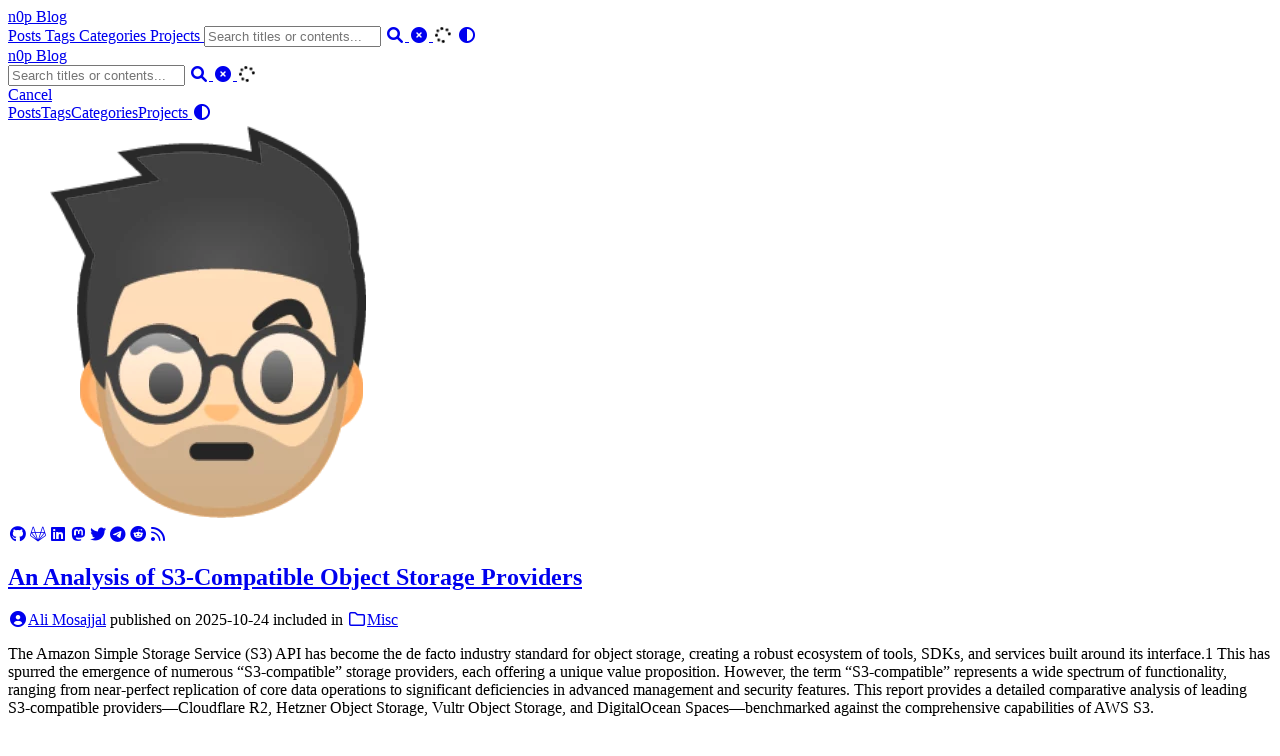

--- FILE ---
content_type: text/html; charset=utf-8
request_url: https://blog.n0p.me/
body_size: 5307
content:
<!DOCTYPE html>
<html lang="en">
    <head>
	<meta name="generator" content="Hugo 0.152.2">
        <meta charset="utf-8">
        <meta name="viewport" content="width=device-width, initial-scale=1">
        <meta name="robots" content="noodp" />
        <title>n0p Blog</title><meta name="Description" content="n0p Blog"><meta property="og:url" content="https://blog.n0p.me/">
  <meta property="og:site_name" content="n0p Blog">
  <meta property="og:title" content="n0p Blog">
  <meta property="og:description" content="n0p Blog">
  <meta property="og:locale" content="en">
  <meta property="og:type" content="website">
    <meta property="og:image" content="https://blog.n0p.me/author.jpg">

  <meta name="twitter:card" content="summary_large_image">
  <meta name="twitter:image" content="https://blog.n0p.me/author.jpg">
  <meta name="twitter:title" content="n0p Blog">
  <meta name="twitter:description" content="n0p Blog">
      <meta name="twitter:site" content="@_n0p_">
<meta name="application-name" content="My cool site">
<meta name="apple-mobile-web-app-title" content="My cool site"><meta name="theme-color" content="#ffffff"><meta name="msapplication-TileColor" content="#da532c"><link rel="shortcut icon" type="image/x-icon" href="/favicon.ico" />
        <link rel="icon" type="image/png" sizes="32x32" href="/favicon-32x32.png">
        <link rel="icon" type="image/png" sizes="16x16" href="/favicon-16x16.png"><link rel="apple-touch-icon" sizes="180x180" href="/apple-touch-icon.png"><link rel="mask-icon" href="/safari-pinned-tab.svg" color="#5bbad5"><link rel="manifest" href="/site.webmanifest"><link rel="canonical" href="https://blog.n0p.me/" /><link rel="alternate" href="/index.xml" type="application/rss+xml" title="n0p Blog">
    <link rel="feed" href="/index.xml" type="application/rss+xml" title="n0p Blog"><link rel="stylesheet" href="/css/style.min.css"><link rel="preload" href="https://cdn.jsdelivr.net/npm/@fortawesome/fontawesome-free@6.1.1/css/all.min.css" as="style" onload="this.onload=null;this.rel='stylesheet'">
        <noscript><link rel="stylesheet" href="https://cdn.jsdelivr.net/npm/@fortawesome/fontawesome-free@6.1.1/css/all.min.css"></noscript><link rel="preload" href="https://cdn.jsdelivr.net/npm/animate.css@4.1.1/animate.min.css" as="style" onload="this.onload=null;this.rel='stylesheet'">
        <noscript><link rel="stylesheet" href="https://cdn.jsdelivr.net/npm/animate.css@4.1.1/animate.min.css"></noscript><script type="application/ld+json">
    {
        "@context": "http://schema.org",
        "@type": "WebSite",
        "url": "https:\/\/blog.n0p.me\/","inLanguage": "en","author": {
                "@type": "Person",
                "name": "Ali Mosajjal"
            },"description": "n0p Blog","license": "This work is licensed under a Creative Commons Attribution-NonCommercial 4.0 International License.","name": "n0p Blog"
    }
    </script></head>
    <body data-header-desktop="fixed" data-header-mobile="auto"><script type="text/javascript">(window.localStorage && localStorage.getItem('theme') ? localStorage.getItem('theme') === 'dark' : ('auto' === 'auto' ? window.matchMedia('(prefers-color-scheme: dark)').matches : 'auto' === 'dark')) && document.body.setAttribute('theme', 'dark');</script>

        <div id="mask"></div><div class="wrapper"><header class="desktop" id="header-desktop">
    <div class="header-wrapper">
        <div class="header-title">
            <a href="/" title="n0p Blog">n0p Blog</a>
        </div>
        <div class="menu">
            <div class="menu-inner"><a class="menu-item" href="/posts"> Posts </a><a class="menu-item" href="/tags"> Tags </a><a class="menu-item" href="/categories"> Categories </a><a class="menu-item" href="/projects"> Projects </a><span class="menu-item delimiter"></span><span class="menu-item search" id="search-desktop">
                        <input type="text" placeholder="Search titles or contents..." id="search-input-desktop">
                        <a href="javascript:void(0);" class="search-button search-toggle" id="search-toggle-desktop" title="Search">
                            <i class="fas fa-search fa-fw" aria-hidden="true"></i>
                        </a>
                        <a href="javascript:void(0);" class="search-button search-clear" id="search-clear-desktop" title="Clear">
                            <i class="fas fa-times-circle fa-fw" aria-hidden="true"></i>
                        </a>
                        <span class="search-button search-loading" id="search-loading-desktop">
                            <i class="fas fa-spinner fa-fw fa-spin" aria-hidden="true"></i>
                        </span>
                    </span><a href="javascript:void(0);" class="menu-item theme-switch" title="Switch Theme">
                    <i class="fas fa-adjust fa-fw" aria-hidden="true"></i>
                </a></div>
        </div>
    </div>
</header><header class="mobile" id="header-mobile">
    <div class="header-container">
        <div class="header-wrapper">
            <div class="header-title">
                <a href="/" title="n0p Blog">n0p Blog</a>
            </div>
            <div class="menu-toggle" id="menu-toggle-mobile">
                <span></span><span></span><span></span>
            </div>
        </div>
        <div class="menu" id="menu-mobile"><div class="search-wrapper">
                    <div class="search mobile" id="search-mobile">
                        <input type="text" placeholder="Search titles or contents..." id="search-input-mobile">
                        <a href="javascript:void(0);" class="search-button search-toggle" id="search-toggle-mobile" title="Search">
                            <i class="fas fa-search fa-fw" aria-hidden="true"></i>
                        </a>
                        <a href="javascript:void(0);" class="search-button search-clear" id="search-clear-mobile" title="Clear">
                            <i class="fas fa-times-circle fa-fw" aria-hidden="true"></i>
                        </a>
                        <span class="search-button search-loading" id="search-loading-mobile">
                            <i class="fas fa-spinner fa-fw fa-spin" aria-hidden="true"></i>
                        </span>
                    </div>
                    <a href="javascript:void(0);" class="search-cancel" id="search-cancel-mobile">
                        Cancel
                    </a>
                </div><a class="menu-item" href="/posts" title="">Posts</a><a class="menu-item" href="/tags" title="">Tags</a><a class="menu-item" href="/categories" title="">Categories</a><a class="menu-item" href="/projects" title="">Projects</a><a href="javascript:void(0);" class="menu-item theme-switch" title="Switch Theme">
                <i class="fas fa-adjust fa-fw" aria-hidden="true"></i>
            </a></div>
    </div>
</header><div class="search-dropdown desktop">
        <div id="search-dropdown-desktop"></div>
    </div>
    <div class="search-dropdown mobile">
        <div id="search-dropdown-mobile"></div>
    </div><main class="main">
                <div class="container"><div class="page home" data-home="posts"><div class="home-profile"><div class="home-avatar"><a href="/posts" title="Posts"><img
        class="lazyload"
        src="/svg/loading.min.svg"
        data-src="/author.jpg"
        data-srcset="/author.jpg, /author.jpg 1.5x, /author.jpg 2x"
        data-sizes="auto"
        alt="/author.jpg"
        title="/author.jpg" /></a></div><div class="home-subtitle"><div id="id-1" class="typeit"></div></div><div class="links"><a href="mosajjal" rel="me"></a><a href="https://github.com/mosajjal" title="GitHub" target="_blank" rel="noopener noreffer me"><i class="fab fa-github fa-fw" aria-hidden="true"></i></a><a href="https://gitlab.com/mosajjal" title="GitLab" target="_blank" rel="noopener noreffer me"><i class="fab fa-gitlab fa-fw" aria-hidden="true"></i></a><a href="/gpg/pub.txt" rel="me"></a><a href="https://linkedin.com/in/mosajjal" title="LinkedIn" target="_blank" rel="noopener noreffer me"><i class="fab fa-linkedin fa-fw" aria-hidden="true"></i></a><a href="@n0p" title="Mastodon" rel="me"><i class="fab fa-mastodon fa-fw" aria-hidden="true"></i></a><a href="qa63pxzjgnnxgldbhwmilbr4ak2rbylf7wwqpz2papc5jyfi4sgiyeqd.onion" rel="me"></a><a href="https://twitter.com/_n0p_" title="Twitter" target="_blank" rel="noopener noreffer me"><i class="fab fa-twitter fa-fw" aria-hidden="true"></i></a><a href="https://t.me/mosajjal" title="Telegram" target="_blank" rel="noopener noreffer me"><i class="fab fa-telegram-plane fa-fw" aria-hidden="true"></i></a><a href="https://www.reddit.com/user/mosajjal" title="Reddit" target="_blank" rel="noopener noreffer me"><i class="fab fa-reddit fa-fw" aria-hidden="true"></i></a><a href="/index.xml" title="RSS" target="_blank" rel="noopener noreffer me"><i class="fas fa-rss fa-fw" aria-hidden="true"></i></a></div></div>
<article class="single summary" itemscope itemtype="http://schema.org/Article"><h1 class="single-title" itemprop="name headline">
        <a href="/2025/10/2025-10-25-s3-compatible-storage-comparsion/">An Analysis of S3-Compatible Object Storage Providers</a>
    </h1><div class="post-meta"><span class="post-author"><a href="/" title="Author" rel="author" class="author"><i class="fas fa-user-circle fa-fw" aria-hidden="true"></i>Ali Mosajjal</a></span>&nbsp;<span class="post-publish">published on <time datetime="2025-10-24">2025-10-24</time></span>&nbsp;<span class="post-category">included in <a href="/categories/misc/"><i class="far fa-folder fa-fw" aria-hidden="true"></i>Misc</a></span></div><div class="content"><p>The Amazon Simple Storage Service (S3) API has become the de facto industry standard for object storage, creating a robust ecosystem of tools, SDKs, and services built around its interface.1 This has spurred the emergence of numerous &ldquo;S3-compatible&rdquo; storage providers, each offering a unique value proposition. However, the term &ldquo;S3-compatible&rdquo; represents a wide spectrum of functionality, ranging from near-perfect replication of core data operations to significant deficiencies in advanced management and security features. This report provides a detailed comparative analysis of leading S3-compatible providers—Cloudflare R2, Hetzner Object Storage, Vultr Object Storage, and DigitalOcean Spaces—benchmarked against the comprehensive capabilities of AWS S3.</p></div><div class="post-footer">
        <a href="/2025/10/2025-10-25-s3-compatible-storage-comparsion/">Read More</a><div class="post-tags">
                <i class="fas fa-tags fa-fw" aria-hidden="true"></i>&nbsp;<a href="/tags/misc/">Misc</a>,&nbsp;<a href="/tags/cloud/">Cloud</a></div></div>
</article><article class="single summary" itemscope itemtype="http://schema.org/Article"><h1 class="single-title" itemprop="name headline">
        <a href="/2025/10/2025-10-04-the-big-asi-lie/">The Real AI Threat: Why Businesses Are Getting Dumber (and Richer)</a>
    </h1><div class="post-meta"><span class="post-author"><a href="/" title="Author" rel="author" class="author"><i class="fas fa-user-circle fa-fw" aria-hidden="true"></i>Ali Mosajjal</a></span>&nbsp;<span class="post-publish">published on <time datetime="2025-10-04">2025-10-04</time></span>&nbsp;<span class="post-category">included in <a href="/categories/ai/"><i class="far fa-folder fa-fw" aria-hidden="true"></i>AI</a></span></div><div class="content"><p>Everyone is looking at the sky. We&rsquo;re all craning our necks, waiting for the arrival of the big one: Artificial Superintelligence. We read the breathless articles, we watch the TED talks, and we debate when the machine will finally wake up and become smarter than all of us combined. It&rsquo;s the blockbuster movie version of the future, complete with a dramatic, world-altering climax.</p></div><div class="post-footer">
        <a href="/2025/10/2025-10-04-the-big-asi-lie/">Read More</a><div class="post-tags">
                <i class="fas fa-tags fa-fw" aria-hidden="true"></i>&nbsp;<a href="/tags/misc/">Misc</a>,&nbsp;<a href="/tags/ai/">AI</a></div></div>
</article><article class="single summary" itemscope itemtype="http://schema.org/Article"><h1 class="single-title" itemprop="name headline">
        <a href="/2025/04/2025-04-01-catch-a-rising-ai-star/">To Catch a Rising (AI) Star</a>
    </h1><div class="post-meta"><span class="post-author"><a href="/" title="Author" rel="author" class="author"><i class="fas fa-user-circle fa-fw" aria-hidden="true"></i>Ali Mosajjal</a></span>&nbsp;<span class="post-publish">published on <time datetime="2025-04-04">2025-04-04</time></span>&nbsp;<span class="post-category">included in <a href="/categories/ai/"><i class="far fa-folder fa-fw" aria-hidden="true"></i>AI</a></span></div><div class="content"><p>If your day-to-day life is primarily behind your monitor and keyboard, this article is for you. AI is coming fast for our jobs, and most of us are not as alarmed as we should be, nor know what to do about it. I&rsquo;ve spent the last 12 months digging deeper and deeper into Generative AI, spent 100s of hours building tools with all the &ldquo;standard&rdquo; architectures, and I&rsquo;ve come to some conclusions that I&rsquo;d like to share with the rest of us. I&rsquo;m hoping this gives you the point of view that I think we should all have.
How Good is Generative AI, really?</p></div><div class="post-footer">
        <a href="/2025/04/2025-04-01-catch-a-rising-ai-star/">Read More</a><div class="post-tags">
                <i class="fas fa-tags fa-fw" aria-hidden="true"></i>&nbsp;<a href="/tags/misc/">Misc</a></div></div>
</article><article class="single summary" itemscope itemtype="http://schema.org/Article"><h1 class="single-title" itemprop="name headline">
        <a href="/2022/12/2022-12-29-books-i-read/">The books I read in 2022</a>
    </h1><div class="post-meta"><span class="post-author"><a href="/" title="Author" rel="author" class="author"><i class="fas fa-user-circle fa-fw" aria-hidden="true"></i>Ali Mosajjal</a></span>&nbsp;<span class="post-publish">published on <time datetime="2022-12-26">2022-12-26</time></span>&nbsp;<span class="post-category">included in <a href="/categories/misc/"><i class="far fa-folder fa-fw" aria-hidden="true"></i>Misc</a></span></div><div class="content"><p>2022 was an interesting year for me. Compared to 2021 and 2020, it was one of the quieter years of my infosec career, even though the noise and hype around every single vulnerability, &ldquo;breach&rdquo;, and leak were immense. I decided to focus less on the news, and spend a bit of my 2022 grasping the fundamentals. I also chose a book as the preferred medium since I find it easier to sit down and read than to open a browser tab and get lost in my lack of concentration. I went through at least 20 publications over the past 12 months; some were long blog posts, some were documentation and RFCs and some were published books. In this blog post, I&rsquo;ll try to rate/rank the top ones I read and give a paragraph on the pros/cons.</p></div><div class="post-footer">
        <a href="/2022/12/2022-12-29-books-i-read/">Read More</a><div class="post-tags">
                <i class="fas fa-tags fa-fw" aria-hidden="true"></i>&nbsp;<a href="/tags/misc/">Misc</a></div></div>
</article><article class="single summary" itemscope itemtype="http://schema.org/Article"><h1 class="single-title" itemprop="name headline">
        <a href="/2022/03/2022-03-26-caddywiper/">Analysis of a Caddy Wiper Sample Targeting Ukraine</a>
    </h1><div class="post-meta"><span class="post-author"><a href="/" title="Author" rel="author" class="author"><i class="fas fa-user-circle fa-fw" aria-hidden="true"></i>Ali Mosajjal</a></span>&nbsp;<span class="post-publish">published on <time datetime="2022-03-26">2022-03-26</time></span>&nbsp;<span class="post-category">included in <a href="/categories/windows/"><i class="far fa-folder fa-fw" aria-hidden="true"></i>Windows</a>&nbsp;<a href="/categories/malware/"><i class="far fa-folder fa-fw" aria-hidden="true"></i>Malware</a>&nbsp;<a href="/categories/security/"><i class="far fa-folder fa-fw" aria-hidden="true"></i>Security</a></span></div><div class="content"><p>According to the Twitter post by ESET the wiper is deployed by group policy to the infected system. Once run, as administrator, the system will crash and the following screen will be displayed.
Once the computer is rebooted it crashes and will not start anymore and prompt that it cannot locate the operating system.</p></div><div class="post-footer">
        <a href="/2022/03/2022-03-26-caddywiper/">Read More</a><div class="post-tags">
                <i class="fas fa-tags fa-fw" aria-hidden="true"></i>&nbsp;<a href="/tags/malware/">Malware</a>,&nbsp;<a href="/tags/windows/">Windows</a>,&nbsp;<a href="/tags/yara/">Yara</a></div></div>
</article><article class="single summary" itemscope itemtype="http://schema.org/Article"><h1 class="single-title" itemprop="name headline">
        <a href="/2022/03/2022-03-03-tcpshark/">tcpshark - process-aware tcpdump</a>
    </h1><div class="post-meta"><span class="post-author"><a href="/" title="Author" rel="author" class="author"><i class="fas fa-user-circle fa-fw" aria-hidden="true"></i>Ali Mosajjal</a></span>&nbsp;<span class="post-publish">published on <time datetime="2022-03-03">2022-03-03</time></span>&nbsp;<span class="post-category">included in <a href="/categories/security/"><i class="far fa-folder fa-fw" aria-hidden="true"></i>Security</a>&nbsp;<a href="/categories/linux/"><i class="far fa-folder fa-fw" aria-hidden="true"></i>Linux</a>&nbsp;<a href="/categories/network/"><i class="far fa-folder fa-fw" aria-hidden="true"></i>Network</a></span></div><div class="content"><p>As a cyber defender and a DFIR analyst, network packet captures are one of my best friends. I know that&rsquo;s probably one of the most depressing things you&rsquo;ve ever heard, but that
doesn&rsquo;t make it less true (͠≖ ͜ʖ͠≖)</p></div><div class="post-footer">
        <a href="/2022/03/2022-03-03-tcpshark/">Read More</a><div class="post-tags">
                <i class="fas fa-tags fa-fw" aria-hidden="true"></i>&nbsp;<a href="/tags/security/">Security</a>,&nbsp;<a href="/tags/cross-platform/">Cross-Platform</a>,&nbsp;<a href="/tags/tcpdump/">Tcpdump</a>,&nbsp;<a href="/tags/packet-capture/">Packet-Capture</a>,&nbsp;<a href="/tags/forensics/">Forensics</a></div></div>
</article><ul class="pagination"><li class="page-item active">
                    <span class="page-link">
                        <a href="/">1</a>
                    </span>
                </li><li class="page-item ">
                    <span class="page-link">
                        <a href="/page/2/">2</a>
                    </span>
                </li><li class="page-item ">
                    <span class="page-link">
                        <a href="/page/3/">3</a>
                    </span>
                </li></ul></div></div>
            </main><footer class="footer">
        <div class="footer-container"><div class="footer-line">Powered by <a href="https://gohugo.io/" target="_blank" rel="noopener noreffer" title="Hugo 0.152.2">Hugo</a> | Theme - <a href="https://github.com/dillonzq/LoveIt" target="_blank" rel="noopener noreffer" title="LoveIt 0.3.0"><i class="far fa-kiss-wink-heart fa-fw" aria-hidden="true"></i> LoveIt</a>
                </div><div class="footer-line" itemscope itemtype="http://schema.org/CreativeWork"><i class="far fa-copyright fa-fw" aria-hidden="true"></i><span itemprop="copyrightYear">2022 - 2025</span><span class="author" itemprop="copyrightHolder">&nbsp;<a href="/" target="_blank">Ali Mosajjal</a></span></div>
        </div>
    </footer></div>

        <div id="fixed-buttons"><a href="#" id="back-to-top" class="fixed-button" title="Back to Top">
                <i class="fas fa-arrow-up fa-fw" aria-hidden="true"></i>
            </a><a href="#" id="view-comments" class="fixed-button" title="View Comments">
                <i class="fas fa-comment fa-fw" aria-hidden="true"></i>
            </a>
        </div><script type="text/javascript" src="https://cdn.jsdelivr.net/npm/autocomplete.js@0.38.1/dist/autocomplete.min.js"></script><script type="text/javascript" src="https://cdn.jsdelivr.net/npm/lunr@2.3.9/lunr.min.js"></script><script type="text/javascript" src="https://cdn.jsdelivr.net/npm/lazysizes@5.3.2/lazysizes.min.js"></script><script type="text/javascript" src="https://cdn.jsdelivr.net/npm/clipboard@2.0.11/dist/clipboard.min.js"></script><script type="text/javascript" src="https://cdn.jsdelivr.net/npm/sharer.js@0.5.1/sharer.min.js"></script><script type="text/javascript" src="https://cdn.jsdelivr.net/npm/typeit@8.6.0/dist/index.umd.js"></script><script type="text/javascript">window.config={"code":{"copyTitle":"Copy to clipboard","maxShownLines":50},"data":{"id-1":"Infosec, AI, Technology and random shitposts"},"search":{"highlightTag":"em","maxResultLength":10,"noResultsFound":"No results found","snippetLength":30},"typeit":{"cursorChar":"|","cursorSpeed":1000,"data":{"id-1":["id-1"]},"duration":-1,"speed":100}};</script><script type="text/javascript" src="/js/theme.min.js"></script><script defer src="https://static.cloudflareinsights.com/beacon.min.js/vcd15cbe7772f49c399c6a5babf22c1241717689176015" integrity="sha512-ZpsOmlRQV6y907TI0dKBHq9Md29nnaEIPlkf84rnaERnq6zvWvPUqr2ft8M1aS28oN72PdrCzSjY4U6VaAw1EQ==" data-cf-beacon='{"version":"2024.11.0","token":"5c2225c356284dc6989dbbc09001789b","r":1,"server_timing":{"name":{"cfCacheStatus":true,"cfEdge":true,"cfExtPri":true,"cfL4":true,"cfOrigin":true,"cfSpeedBrain":true},"location_startswith":null}}' crossorigin="anonymous"></script>
</body>
</html>
